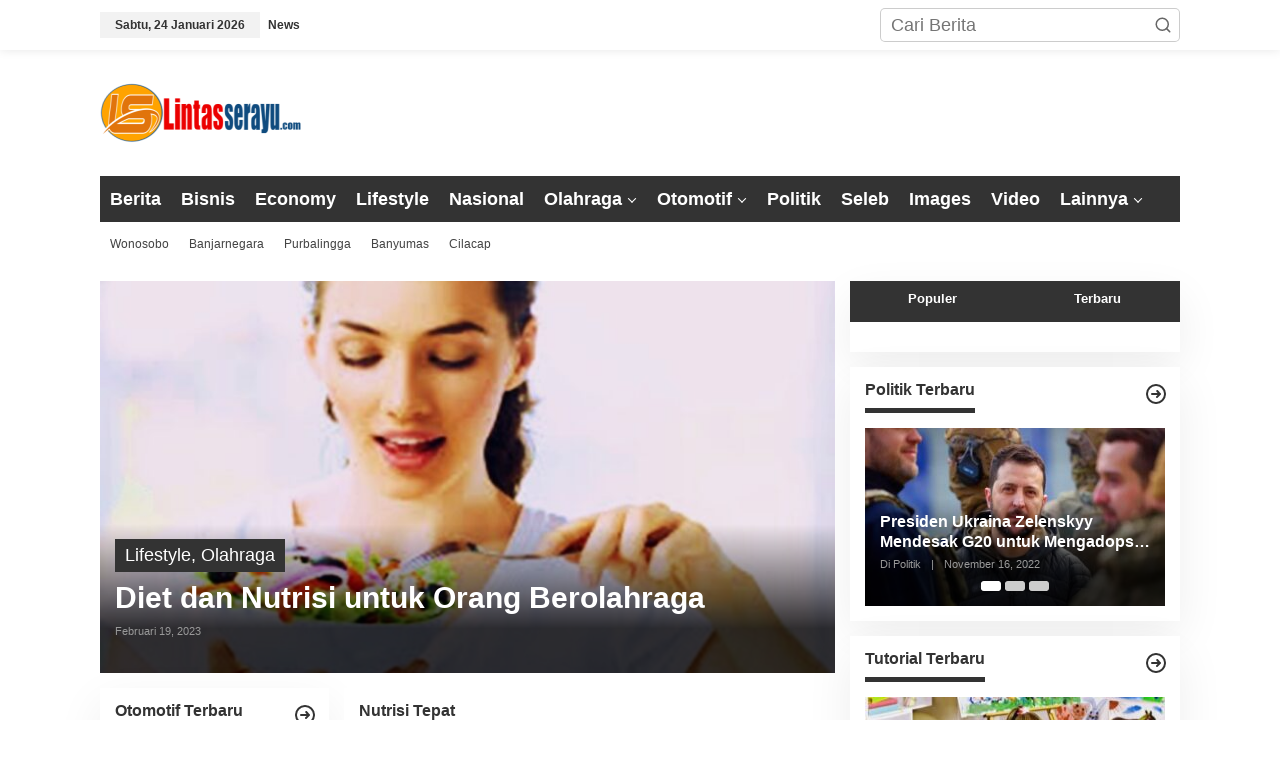

--- FILE ---
content_type: text/html; charset=UTF-8
request_url: https://www.lintasserayu.com/tag/nutrisi-tepat/
body_size: 19749
content:
<!DOCTYPE html>
<html lang="id">
<head itemscope="itemscope" itemtype="https://schema.org/WebSite">
<meta charset="UTF-8">
<meta name="viewport" content="width=device-width, initial-scale=1">
<meta name="theme-color" content="#ffffff" />
	<link rel="profile" href="http://gmpg.org/xfn/11">

<meta name='robots' content='index, follow, max-image-preview:large, max-snippet:-1, max-video-preview:-1' />
	<style>img:is([sizes="auto" i], [sizes^="auto," i]) { contain-intrinsic-size: 3000px 1500px }</style>
	
	<!-- This site is optimized with the Yoast SEO plugin v25.9 - https://yoast.com/wordpress/plugins/seo/ -->
	<title>Nutrisi Tepat - Lintas Serayu</title>
	<link rel="canonical" href="https://www.lintasserayu.com/tag/nutrisi-tepat/" />
	<meta property="og:locale" content="id_ID" />
	<meta property="og:type" content="article" />
	<meta property="og:title" content="Nutrisi Tepat - Lintas Serayu" />
	<meta property="og:url" content="https://www.lintasserayu.com/tag/nutrisi-tepat/" />
	<meta property="og:site_name" content="Lintas Serayu" />
	<meta property="og:image" content="https://www.lintasserayu.com/wp-content/uploads/2025/09/lintasserayu.png" />
	<meta property="og:image:width" content="820" />
	<meta property="og:image:height" content="360" />
	<meta property="og:image:type" content="image/png" />
	<meta name="twitter:card" content="summary_large_image" />
	<script type="application/ld+json" class="yoast-schema-graph">{"@context":"https://schema.org","@graph":[{"@type":"CollectionPage","@id":"https://www.lintasserayu.com/tag/nutrisi-tepat/","url":"https://www.lintasserayu.com/tag/nutrisi-tepat/","name":"Nutrisi Tepat - Lintas Serayu","isPartOf":{"@id":"https://www.lintasserayu.com/#website"},"primaryImageOfPage":{"@id":"https://www.lintasserayu.com/tag/nutrisi-tepat/#primaryimage"},"image":{"@id":"https://www.lintasserayu.com/tag/nutrisi-tepat/#primaryimage"},"thumbnailUrl":"https://www.lintasserayu.com/wp-content/uploads/2023/02/Diet-dan-Nutrisi.jpeg","breadcrumb":{"@id":"https://www.lintasserayu.com/tag/nutrisi-tepat/#breadcrumb"},"inLanguage":"id"},{"@type":"ImageObject","inLanguage":"id","@id":"https://www.lintasserayu.com/tag/nutrisi-tepat/#primaryimage","url":"https://www.lintasserayu.com/wp-content/uploads/2023/02/Diet-dan-Nutrisi.jpeg","contentUrl":"https://www.lintasserayu.com/wp-content/uploads/2023/02/Diet-dan-Nutrisi.jpeg","width":663,"height":382,"caption":"Diet dan nutrisi tepat"},{"@type":"BreadcrumbList","@id":"https://www.lintasserayu.com/tag/nutrisi-tepat/#breadcrumb","itemListElement":[{"@type":"ListItem","position":1,"name":"Beranda","item":"https://www.lintasserayu.com/"},{"@type":"ListItem","position":2,"name":"Nutrisi Tepat"}]},{"@type":"WebSite","@id":"https://www.lintasserayu.com/#website","url":"https://www.lintasserayu.com/","name":"Lintas Serayu","description":"Kabar Terkini dari Hulu ke Hilir","publisher":{"@id":"https://www.lintasserayu.com/#organization"},"alternateName":"Lintasserayu","potentialAction":[{"@type":"SearchAction","target":{"@type":"EntryPoint","urlTemplate":"https://www.lintasserayu.com/?s={search_term_string}"},"query-input":{"@type":"PropertyValueSpecification","valueRequired":true,"valueName":"search_term_string"}}],"inLanguage":"id"},{"@type":"Organization","@id":"https://www.lintasserayu.com/#organization","name":"Lintas Serayu","alternateName":"Lintasserayu","url":"https://www.lintasserayu.com/","logo":{"@type":"ImageObject","inLanguage":"id","@id":"https://www.lintasserayu.com/#/schema/logo/image/","url":"https://www.lintasserayu.com/wp-content/uploads/2022/08/logo-ls.png","contentUrl":"https://www.lintasserayu.com/wp-content/uploads/2022/08/logo-ls.png","width":202,"height":60,"caption":"Lintas Serayu"},"image":{"@id":"https://www.lintasserayu.com/#/schema/logo/image/"},"sameAs":["https://facebook.com/lintasserayunews","https://instagram.com/lintasserayunews"]}]}</script>
	<!-- / Yoast SEO plugin. -->


<link rel="alternate" type="application/rss+xml" title="Lintas Serayu &raquo; Nutrisi Tepat Umpan Tag" href="https://www.lintasserayu.com/tag/nutrisi-tepat/feed/" />
		<!-- This site uses the Google Analytics by MonsterInsights plugin v9.8.0 - Using Analytics tracking - https://www.monsterinsights.com/ -->
		<!-- Note: MonsterInsights is not currently configured on this site. The site owner needs to authenticate with Google Analytics in the MonsterInsights settings panel. -->
					<!-- No tracking code set -->
				<!-- / Google Analytics by MonsterInsights -->
		<script type="text/javascript">
/* <![CDATA[ */
window._wpemojiSettings = {"baseUrl":"https:\/\/s.w.org\/images\/core\/emoji\/16.0.1\/72x72\/","ext":".png","svgUrl":"https:\/\/s.w.org\/images\/core\/emoji\/16.0.1\/svg\/","svgExt":".svg","source":{"concatemoji":"https:\/\/www.lintasserayu.com\/wp-includes\/js\/wp-emoji-release.min.js?ver=6.8.3"}};
/*! This file is auto-generated */
!function(s,n){var o,i,e;function c(e){try{var t={supportTests:e,timestamp:(new Date).valueOf()};sessionStorage.setItem(o,JSON.stringify(t))}catch(e){}}function p(e,t,n){e.clearRect(0,0,e.canvas.width,e.canvas.height),e.fillText(t,0,0);var t=new Uint32Array(e.getImageData(0,0,e.canvas.width,e.canvas.height).data),a=(e.clearRect(0,0,e.canvas.width,e.canvas.height),e.fillText(n,0,0),new Uint32Array(e.getImageData(0,0,e.canvas.width,e.canvas.height).data));return t.every(function(e,t){return e===a[t]})}function u(e,t){e.clearRect(0,0,e.canvas.width,e.canvas.height),e.fillText(t,0,0);for(var n=e.getImageData(16,16,1,1),a=0;a<n.data.length;a++)if(0!==n.data[a])return!1;return!0}function f(e,t,n,a){switch(t){case"flag":return n(e,"\ud83c\udff3\ufe0f\u200d\u26a7\ufe0f","\ud83c\udff3\ufe0f\u200b\u26a7\ufe0f")?!1:!n(e,"\ud83c\udde8\ud83c\uddf6","\ud83c\udde8\u200b\ud83c\uddf6")&&!n(e,"\ud83c\udff4\udb40\udc67\udb40\udc62\udb40\udc65\udb40\udc6e\udb40\udc67\udb40\udc7f","\ud83c\udff4\u200b\udb40\udc67\u200b\udb40\udc62\u200b\udb40\udc65\u200b\udb40\udc6e\u200b\udb40\udc67\u200b\udb40\udc7f");case"emoji":return!a(e,"\ud83e\udedf")}return!1}function g(e,t,n,a){var r="undefined"!=typeof WorkerGlobalScope&&self instanceof WorkerGlobalScope?new OffscreenCanvas(300,150):s.createElement("canvas"),o=r.getContext("2d",{willReadFrequently:!0}),i=(o.textBaseline="top",o.font="600 32px Arial",{});return e.forEach(function(e){i[e]=t(o,e,n,a)}),i}function t(e){var t=s.createElement("script");t.src=e,t.defer=!0,s.head.appendChild(t)}"undefined"!=typeof Promise&&(o="wpEmojiSettingsSupports",i=["flag","emoji"],n.supports={everything:!0,everythingExceptFlag:!0},e=new Promise(function(e){s.addEventListener("DOMContentLoaded",e,{once:!0})}),new Promise(function(t){var n=function(){try{var e=JSON.parse(sessionStorage.getItem(o));if("object"==typeof e&&"number"==typeof e.timestamp&&(new Date).valueOf()<e.timestamp+604800&&"object"==typeof e.supportTests)return e.supportTests}catch(e){}return null}();if(!n){if("undefined"!=typeof Worker&&"undefined"!=typeof OffscreenCanvas&&"undefined"!=typeof URL&&URL.createObjectURL&&"undefined"!=typeof Blob)try{var e="postMessage("+g.toString()+"("+[JSON.stringify(i),f.toString(),p.toString(),u.toString()].join(",")+"));",a=new Blob([e],{type:"text/javascript"}),r=new Worker(URL.createObjectURL(a),{name:"wpTestEmojiSupports"});return void(r.onmessage=function(e){c(n=e.data),r.terminate(),t(n)})}catch(e){}c(n=g(i,f,p,u))}t(n)}).then(function(e){for(var t in e)n.supports[t]=e[t],n.supports.everything=n.supports.everything&&n.supports[t],"flag"!==t&&(n.supports.everythingExceptFlag=n.supports.everythingExceptFlag&&n.supports[t]);n.supports.everythingExceptFlag=n.supports.everythingExceptFlag&&!n.supports.flag,n.DOMReady=!1,n.readyCallback=function(){n.DOMReady=!0}}).then(function(){return e}).then(function(){var e;n.supports.everything||(n.readyCallback(),(e=n.source||{}).concatemoji?t(e.concatemoji):e.wpemoji&&e.twemoji&&(t(e.twemoji),t(e.wpemoji)))}))}((window,document),window._wpemojiSettings);
/* ]]> */
</script>
<style id='wp-emoji-styles-inline-css' type='text/css'>

	img.wp-smiley, img.emoji {
		display: inline !important;
		border: none !important;
		box-shadow: none !important;
		height: 1em !important;
		width: 1em !important;
		margin: 0 0.07em !important;
		vertical-align: -0.1em !important;
		background: none !important;
		padding: 0 !important;
	}
</style>
<style id='kia-post-subtitle-style-inline-css' type='text/css'>
.wp-block-kia-post-subtitle{box-sizing:border-box;word-break:break-word}.wp-block-kia-post-subtitle a{display:inline-block}.wp-block-kia-post-subtitle.no-subtitle{opacity:.333}

</style>
<link rel='stylesheet' id='newkarma-core-css' href='https://www.lintasserayu.com/wp-content/plugins/newkarma-core/css/newkarma-core.css?ver=2.0.5' type='text/css' media='all' />
<link rel='stylesheet' id='dashicons-css' href='https://www.lintasserayu.com/wp-includes/css/dashicons.min.css?ver=6.8.3' type='text/css' media='all' />
<link rel='stylesheet' id='post-views-counter-frontend-css' href='https://www.lintasserayu.com/wp-content/plugins/post-views-counter/css/frontend.min.css?ver=1.3.13' type='text/css' media='all' />
<link rel='stylesheet' id='newkarma-style-css' href='https://www.lintasserayu.com/wp-content/themes/newkarma/style.css?ver=2.1.0' type='text/css' media='all' />
<style id='newkarma-style-inline-css' type='text/css'>
body{color:#333333;font-family:"1","Helvetica", Arial;font-weight:300;font-size:18px;}h1.entry-title{color:#333333;}kbd,a.button,button,.button,button.button,input[type="button"],input[type="reset"],input[type="submit"],.tagcloud a,.tagcloud ul,.prevnextpost-links a .prevnextpost,.page-links .page-link-number,ul.page-numbers li span.page-numbers,.sidr,#navigationamp,.gmr_widget_content ul.gmr-tabs,.index-page-numbers,.cat-links-bg{background-color:#333333;}blockquote,a.button,button,.button,button.button,input[type="button"],input[type="reset"],input[type="submit"],.gmr-theme div.sharedaddy h3.sd-title:before,.gmr_widget_content ul.gmr-tabs li a,.bypostauthor > .comment-body{border-color:#333333;}.gmr-meta-topic a,.newkarma-rp-widget .rp-number,.gmr-owl-carousel .gmr-slide-topic a,.tab-comment-number{color:#333333;}.page-title span,h3.comment-reply-title,.widget-title span,.gmr_widget_content ul.gmr-tabs li a.js-tabs__title-active{border-color:#333333;}.gmr-menuwrap #primary-menu > li > a:hover,.gmr-menuwrap #primary-menu > li.page_item_has_children:hover > a,.gmr-menuwrap #primary-menu > li.menu-item-has-children:hover > a,.gmr-mainmenu #primary-menu > li:hover > a,.gmr-mainmenu #primary-menu > .current-menu-item > a,.gmr-mainmenu #primary-menu > .current-menu-ancestor > a,.gmr-mainmenu #primary-menu > .current_page_item > a,.gmr-mainmenu #primary-menu > .current_page_ancestor > a{box-shadow:inset 0px -5px 0px 0px#333333;}.tab-content .newkarma-rp-widget .rp-number,.owl-theme .owl-controls .owl-page.active span{background-color:#333333;}a{color:#333333;}a:hover,a:focus,a:active{color:#1e73be;}.site-title a{color:#333333;}.site-description{color:#999999;}.gmr-menuwrap,.gmr-sticky .top-header.sticky-menu,.gmr-mainmenu #primary-menu .sub-menu,.gmr-mainmenu #primary-menu .children{background-color:#333333;}#gmr-responsive-menu,.gmr-mainmenu #primary-menu > li > a,.gmr-mainmenu #primary-menu .sub-menu a,.gmr-mainmenu #primary-menu .children a,.sidr ul li ul li a,.sidr ul li a,#navigationamp ul li ul li a,#navigationamp ul li a{color:#ffffff;}.gmr-mainmenu #primary-menu > li.menu-border > a span,.gmr-mainmenu #primary-menu > li.page_item_has_children > a:after,.gmr-mainmenu #primary-menu > li.menu-item-has-children > a:after,.gmr-mainmenu #primary-menu .sub-menu > li.page_item_has_children > a:after,.gmr-mainmenu #primary-menu .sub-menu > li.menu-item-has-children > a:after,.gmr-mainmenu #primary-menu .children > li.page_item_has_children > a:after,.gmr-mainmenu #primary-menu .children > li.menu-item-has-children > a:after{border-color:#ffffff;}#gmr-responsive-menu:hover,.gmr-mainmenu #primary-menu > li:hover > a,.gmr-mainmenu #primary-menu .current-menu-item > a,.gmr-mainmenu #primary-menu .current-menu-ancestor > a,.gmr-mainmenu #primary-menu .current_page_item > a,.gmr-mainmenu #primary-menu .current_page_ancestor > a,.sidr ul li ul li a:hover,.sidr ul li a:hover{color:#1e73be;}.gmr-mainmenu #primary-menu > li.menu-border:hover > a span,.gmr-mainmenu #primary-menu > li.menu-border.current-menu-item > a span,.gmr-mainmenu #primary-menu > li.menu-border.current-menu-ancestor > a span,.gmr-mainmenu #primary-menu > li.menu-border.current_page_item > a span,.gmr-mainmenu #primary-menu > li.menu-border.current_page_ancestor > a span,.gmr-mainmenu #primary-menu > li.page_item_has_children:hover > a:after,.gmr-mainmenu #primary-menu > li.menu-item-has-children:hover > a:after{border-color:#1e73be;}.gmr-mainmenu #primary-menu > li:hover > a,.gmr-mainmenu #primary-menu .current-menu-item > a,.gmr-mainmenu #primary-menu .current-menu-ancestor > a,.gmr-mainmenu #primary-menu .current_page_item > a,.gmr-mainmenu #primary-menu .current_page_ancestor > a{background-color:#5e5e5e;}.gmr-secondmenuwrap,.gmr-secondmenu #primary-menu .sub-menu,.gmr-secondmenu #primary-menu .children{background-color:#ffffff;}.gmr-secondmenu #primary-menu > li > a,.gmr-secondmenu #primary-menu .sub-menu a,.gmr-secondmenu #primary-menu .children a{color:#444444;}.gmr-secondmenu #primary-menu > li.page_item_has_children > a:after,.gmr-secondmenu #primary-menu > li.menu-item-has-children > a:after,.gmr-secondmenu #primary-menu .sub-menu > li.page_item_has_children > a:after,.gmr-secondmenu #primary-menu .sub-menu > li.menu-item-has-children > a:after,.gmr-secondmenu #primary-menu .children > li.page_item_has_children > a:after,.gmr-secondmenu #primary-menu .children > li.menu-item-has-children > a:after{border-color:#444444;}.gmr-topnavwrap{background-color:#ffffff;}#gmr-topnavresponsive-menu svg,.gmr-topnavmenu #primary-menu > li > a,.gmr-top-date,.search-trigger .gmr-icon{color:#333333;}.gmr-topnavmenu #primary-menu > li.menu-border > a span,.gmr-topnavmenu #primary-menu > li.page_item_has_children > a:after,.gmr-topnavmenu #primary-menu > li.menu-item-has-children > a:after,.gmr-topnavmenu #primary-menu .sub-menu > li.page_item_has_children > a:after,.gmr-topnavmenu #primary-menu .sub-menu > li.menu-item-has-children > a:after,.gmr-topnavmenu #primary-menu .children > li.page_item_has_children > a:after,.gmr-topnavmenu #primary-menu .children > li.menu-item-has-children > a:after{border-color:#333333;}#gmr-topnavresponsive-menu:hover,.gmr-topnavmenu #primary-menu > li:hover > a,.gmr-topnavmenu #primary-menu .current-menu-item > a,.gmr-topnavmenu #primary-menu .current-menu-ancestor > a,.gmr-topnavmenu #primary-menu .current_page_item > a,.gmr-topnavmenu #primary-menu .current_page_ancestor > a,.gmr-social-icon ul > li > a:hover{color:#1e73be;}.gmr-topnavmenu #primary-menu > li.menu-border:hover > a span,.gmr-topnavmenu #primary-menu > li.menu-border.current-menu-item > a span,.gmr-topnavmenu #primary-menu > li.menu-border.current-menu-ancestor > a span,.gmr-topnavmenu #primary-menu > li.menu-border.current_page_item > a span,.gmr-topnavmenu #primary-menu > li.menu-border.current_page_ancestor > a span,.gmr-topnavmenu #primary-menu > li.page_item_has_children:hover > a:after,.gmr-topnavmenu #primary-menu > li.menu-item-has-children:hover > a:after{border-color:#1e73be;}.gmr-owl-carousel .gmr-slide-title a{color:#ffffff;}.gmr-owl-carousel .item:hover .gmr-slide-title a{color:#cccccc;}.site-main-single{background-color:#ffffff;}.gmr-related-infinite .view-more-button:hover{color:#ffffff;}.site-main-archive{background-color:#ffffff;}ul.page-numbers li span.page-numbers{color:#ffffff;}.site-main-archive,a.read-more{color:#323233;}.site-main-archive h2.entry-title a,.site-main-archive .gmr-ajax-text{color:#333333;}.site-main-archive .gmr-archive:hover h2.entry-title a{color:#1e73be;}.gmr-focus-news.gmr-focus-gallery h2.entry-title a,.item .gmr-slide-title a,.newkarma-rp-widget .gmr-rp-bigthumbnail .gmr-rp-bigthumb-content .title-bigthumb{color:#ffffff;}.gmr-focus-news.gmr-focus-gallery:hover h2.entry-title a,.item:hover .gmr-slide-title a,.newkarma-rp-widget .gmr-rp-bigthumbnail:hover .gmr-rp-bigthumb-content .title-bigthumb{color:#1e73be;}h1,h2,h3,h4,h5,h6,.heading-font,.menu,.rp-title,.rsswidget,.gmr-metacontent,.gmr-metacontent-single,.gmr-ajax-text,.view-more-button,ul.single-social-icon li.social-text,.page-links,.gmr-top-date,ul.page-numbers li{font-family:"1","Helvetica", Arial;}.entry-content-single{font-size:16px;}h1{font-size:26px;}h2{font-size:24px;}h3{font-size:22px;}h4{font-size:18px;}h5{font-size:16px;}h6{font-size:14px;}.site-footer{background-color:#333333;color:#ffffff;}ul.footer-social-icon li a{color:#ffffff;}ul.footer-social-icon li a,.footer-content{border-color:#ffffff;}ul.footer-social-icon li a:hover{color:#999;border-color:#999;}.site-footer a{color:#d7d7d7;}.site-footer a:hover{color:#999;}
</style>
<style type="text/css" id="custom-background-css">
body.custom-background { background-color: #ffffff; }
</style>
	<link rel="amphtml" href="https://www.lintasserayu.com/tag/nutrisi-tepat/amp/"><link rel="icon" href="https://www.lintasserayu.com/wp-content/uploads/2022/08/cropped-icon-90x90.png" sizes="32x32" />
<link rel="icon" href="https://www.lintasserayu.com/wp-content/uploads/2022/08/cropped-icon.png" sizes="192x192" />
<link rel="apple-touch-icon" href="https://www.lintasserayu.com/wp-content/uploads/2022/08/cropped-icon.png" />
<meta name="msapplication-TileImage" content="https://www.lintasserayu.com/wp-content/uploads/2022/08/cropped-icon.png" />
		<style type="text/css" id="wp-custom-css">
			.gmr-list-related ul li a, .gmr-gallery-related ul li a {
    font-weight: 700;
    font-size: 15px;
}
.entry-footer span.tags-links a {
    font-size: 15px;
}
.nav-previous {
    font-size: 15px;
}
.nav-next {
    font-size: 15px;
}
.gmr-box-content .entry-content-archive p {
    font-size: 15px;
}		</style>
		</head>

<body class="archive tag tag-nutrisi-tepat tag-162 custom-background wp-theme-newkarma gmr-theme gmr-sticky hfeed" itemscope="itemscope" itemtype="https://schema.org/WebPage">

<a class="skip-link screen-reader-text" href="#main">Lewati ke konten</a>


<div class="gmr-topnavwrap clearfix">
	<div class="container-topnav">
		<div class="list-flex">
								<div class="row-flex gmr-table-date">
						<span class="gmr-top-date" data-lang="id"></span>
					</div>
					
			<div class="row-flex gmr-table-menu">
								<a id="gmr-topnavresponsive-menu" href="#menus" title="Menus" rel="nofollow"><svg xmlns="http://www.w3.org/2000/svg" xmlns:xlink="http://www.w3.org/1999/xlink" aria-hidden="true" role="img" width="1em" height="1em" preserveAspectRatio="xMidYMid meet" viewBox="0 0 24 24"><path d="M4 6h16v2H4zm0 5h16v2H4zm0 5h16v2H4z" fill="currentColor"/></svg></a>
				<div class="close-topnavmenu-wrap"><a id="close-topnavmenu-button" rel="nofollow" href="#"><svg xmlns="http://www.w3.org/2000/svg" xmlns:xlink="http://www.w3.org/1999/xlink" aria-hidden="true" role="img" width="1em" height="1em" preserveAspectRatio="xMidYMid meet" viewBox="0 0 1024 1024"><path d="M685.4 354.8c0-4.4-3.6-8-8-8l-66 .3L512 465.6l-99.3-118.4l-66.1-.3c-4.4 0-8 3.5-8 8c0 1.9.7 3.7 1.9 5.2l130.1 155L340.5 670a8.32 8.32 0 0 0-1.9 5.2c0 4.4 3.6 8 8 8l66.1-.3L512 564.4l99.3 118.4l66 .3c4.4 0 8-3.5 8-8c0-1.9-.7-3.7-1.9-5.2L553.5 515l130.1-155c1.2-1.4 1.8-3.3 1.8-5.2z" fill="currentColor"/><path d="M512 65C264.6 65 64 265.6 64 513s200.6 448 448 448s448-200.6 448-448S759.4 65 512 65zm0 820c-205.4 0-372-166.6-372-372s166.6-372 372-372s372 166.6 372 372s-166.6 372-372 372z" fill="currentColor"/></svg></a></div>
				<nav id="site-navigation" class="gmr-topnavmenu pull-right" role="navigation" itemscope="itemscope" itemtype="https://schema.org/SiteNavigationElement">
					<ul id="primary-menu" class="menu"><li id="menu-item-1214" class="menu-item menu-item-type-post_type menu-item-object-page menu-item-1214"><a href="https://www.lintasserayu.com/news/" itemprop="url"><span itemprop="name">News</span></a></li>
</ul>				</nav><!-- #site-navigation -->
							</div>
			<div class="row-flex gmr-menu-mobile-wrap text-center">
				<div class="only-mobile gmr-mobilelogo"><div class="gmr-logo"><a href="https://www.lintasserayu.com/" class="custom-logo-link" itemprop="url" title="Lintas Serayu"><img src="http://lintasserayu.com/wp-content/uploads/2022/08/logo-ls.png" alt="Lintas Serayu" title="Lintas Serayu" /></a></div></div>			</div>
			<div class="row-flex gmr-table-search last-row">
									<div class="gmr-search-btn">
								<a id="search-menu-button" class="topnav-button gmr-search-icon" href="#" rel="nofollow"><svg xmlns="http://www.w3.org/2000/svg" aria-hidden="true" role="img" width="1em" height="1em" preserveAspectRatio="xMidYMid meet" viewBox="0 0 24 24"><path fill="none" stroke="currentColor" stroke-linecap="round" stroke-width="2" d="m21 21l-4.486-4.494M19 10.5a8.5 8.5 0 1 1-17 0a8.5 8.5 0 0 1 17 0Z"/></svg></a>
								<div id="search-dropdown-container" class="search-dropdown search">
								<form method="get" class="gmr-searchform searchform" action="https://www.lintasserayu.com/">
									<input type="text" name="s" id="s" placeholder="Cari Berita" />
								</form>
								</div>
							</div><div class="gmr-search">
							<form method="get" class="gmr-searchform searchform" action="https://www.lintasserayu.com/">
								<input type="text" name="s" id="s" placeholder="Cari Berita" />
								<button type="submit" role="button" aria-label="Submit" class="gmr-search-submit"><svg xmlns="http://www.w3.org/2000/svg" xmlns:xlink="http://www.w3.org/1999/xlink" aria-hidden="true" role="img" width="1em" height="1em" preserveAspectRatio="xMidYMid meet" viewBox="0 0 24 24"><g fill="none" stroke="currentColor" stroke-width="2" stroke-linecap="round" stroke-linejoin="round"><circle cx="11" cy="11" r="8"/><path d="M21 21l-4.35-4.35"/></g></svg></button>
							</form>
						</div>			</div>
		</div>

			</div>
</div>

	<div class="container">
		<div class="clearfix gmr-headwrapper">
			<div class="gmr-logo"><a href="https://www.lintasserayu.com/" class="custom-logo-link" itemprop="url" title="Lintas Serayu"><img src="http://lintasserayu.com/wp-content/uploads/2022/08/logo-ls.png" alt="Lintas Serayu" title="Lintas Serayu" /></a></div>			<div class="newkarma-core-topbanner"><script async src="https://pagead2.googlesyndication.com/pagead/js/adsbygoogle.js?client=ca-pub-4734245618408783"
     crossorigin="anonymous"></script>
<!-- Header -->
<ins class="adsbygoogle"
     style="display:inline-block;width:728px;height:90px"
     data-ad-client="ca-pub-4734245618408783"
     data-ad-slot="9471838012"></ins>
<script>
     (adsbygoogle = window.adsbygoogle || []).push({});
</script></div>		</div>
	</div>

	<header id="masthead" class="site-header" role="banner" itemscope="itemscope" itemtype="https://schema.org/WPHeader">
		<div class="top-header">
			<div class="container">
				<div class="gmr-menuwrap clearfix">
					<nav id="site-navigation" class="gmr-mainmenu" role="navigation" itemscope="itemscope" itemtype="https://schema.org/SiteNavigationElement">
						<ul id="primary-menu" class="menu"><li id="menu-item-322" class="menu-item menu-item-type-taxonomy menu-item-object-category menu-item-322"><a href="https://www.lintasserayu.com/category/berita/" itemprop="url"><span itemprop="name">Berita</span></a></li>
<li id="menu-item-323" class="menu-item menu-item-type-taxonomy menu-item-object-category menu-item-323"><a href="https://www.lintasserayu.com/category/bisnis/" itemprop="url"><span itemprop="name">Bisnis</span></a></li>
<li id="menu-item-324" class="menu-item menu-item-type-taxonomy menu-item-object-category menu-item-324"><a href="https://www.lintasserayu.com/category/economy/" itemprop="url"><span itemprop="name">Economy</span></a></li>
<li id="menu-item-325" class="menu-item menu-item-type-taxonomy menu-item-object-category menu-item-325"><a href="https://www.lintasserayu.com/category/lifestyle/" itemprop="url"><span itemprop="name">Lifestyle</span></a></li>
<li id="menu-item-326" class="menu-item menu-item-type-taxonomy menu-item-object-category menu-item-326"><a href="https://www.lintasserayu.com/category/nasional/" itemprop="url"><span itemprop="name">Nasional</span></a></li>
<li id="menu-item-327" class="menu-item menu-item-type-taxonomy menu-item-object-category menu-item-has-children menu-item-327"><a href="https://www.lintasserayu.com/category/olahraga/" itemprop="url"><span itemprop="name">Olahraga</span></a>
<ul class="sub-menu">
	<li id="menu-item-532" class="menu-item menu-item-type-taxonomy menu-item-object-category menu-item-532"><a href="https://www.lintasserayu.com/category/olahraga/sepakbola/" itemprop="url"><span itemprop="name">Sepakbola</span></a></li>
</ul>
</li>
<li id="menu-item-328" class="menu-item menu-item-type-taxonomy menu-item-object-category menu-item-has-children menu-item-328"><a href="https://www.lintasserayu.com/category/otomotif/" itemprop="url"><span itemprop="name">Otomotif</span></a>
<ul class="sub-menu">
	<li id="menu-item-451" class="menu-item menu-item-type-taxonomy menu-item-object-category menu-item-451"><a href="https://www.lintasserayu.com/category/otomotif/mobil/" itemprop="url"><span itemprop="name">Mobil</span></a></li>
</ul>
</li>
<li id="menu-item-329" class="menu-item menu-item-type-taxonomy menu-item-object-category menu-item-329"><a href="https://www.lintasserayu.com/category/politik/" itemprop="url"><span itemprop="name">Politik</span></a></li>
<li id="menu-item-330" class="menu-item menu-item-type-taxonomy menu-item-object-category menu-item-330"><a href="https://www.lintasserayu.com/category/seleb/" itemprop="url"><span itemprop="name">Seleb</span></a></li>
<li id="menu-item-333" class="menu-item menu-item-type-taxonomy menu-item-object-category menu-item-333"><a href="https://www.lintasserayu.com/category/images/" itemprop="url"><span itemprop="name">Images</span></a></li>
<li id="menu-item-334" class="menu-item menu-item-type-taxonomy menu-item-object-category menu-item-334"><a href="https://www.lintasserayu.com/category/video/" itemprop="url"><span itemprop="name">Video</span></a></li>
<li id="menu-item-335" class="menu-item menu-item-type-custom menu-item-object-custom menu-item-has-children menu-item-335"><a href="#" itemprop="url"><span itemprop="name">Lainnya</span></a>
<ul class="sub-menu">
	<li id="menu-item-456" class="menu-item menu-item-type-taxonomy menu-item-object-category menu-item-456"><a href="https://www.lintasserayu.com/category/trending/" itemprop="url"><span itemprop="name">Trending</span></a></li>
</ul>
</li>
</ul>					</nav><!-- #site-navigation -->
				</div>
											<div class="gmr-secondmenuwrap clearfix">
								<nav id="site-navigation" class="gmr-secondmenu" role="navigation" itemscope="itemscope" itemtype="https://schema.org/SiteNavigationElement">
									<ul id="primary-menu" class="menu"><li id="menu-item-461" class="menu-item menu-item-type-custom menu-item-object-custom menu-item-461"><a href="https://www.lintasserayu.com/topic/wonosobo/" itemprop="url"><span itemprop="name">Wonosobo</span></a></li>
<li id="menu-item-462" class="menu-item menu-item-type-custom menu-item-object-custom menu-item-462"><a href="https://www.lintasserayu.com/topic/banjarnegara/" itemprop="url"><span itemprop="name">Banjarnegara</span></a></li>
<li id="menu-item-463" class="menu-item menu-item-type-custom menu-item-object-custom menu-item-463"><a href="https://www.lintasserayu.com/topic/purbalingga/" itemprop="url"><span itemprop="name">Purbalingga</span></a></li>
<li id="menu-item-464" class="menu-item menu-item-type-custom menu-item-object-custom menu-item-464"><a href="https://www.lintasserayu.com/topic/banyumas/" itemprop="url"><span itemprop="name">Banyumas</span></a></li>
<li id="menu-item-465" class="menu-item menu-item-type-custom menu-item-object-custom menu-item-465"><a href="https://www.lintasserayu.com/topic/cilacap/" itemprop="url"><span itemprop="name">Cilacap</span></a></li>
</ul>								</nav><!-- #site-navigation -->
							</div>
								</div>
		</div><!-- .top-header -->
	</header><!-- #masthead -->


<div class="site inner-wrap" id="site-container">
		<div id="content" class="gmr-content">
				<div class="container">
			<div class="row">

<div id="primary" class="content-area col-md-content">

			<div class="clearfix gmr-modulehome"><div id="bigmoduleslide" class="gmr-widget-carousel gmr-big-carousel owl-carousel owl-theme"><div class="item gmr-slider-content"><div class="other-content-thumbnail"><a href="https://www.lintasserayu.com/diet-dan-nutrisi-untuk-orang-berolahraga/" itemprop="url" title="Tautan ke: Diet dan Nutrisi untuk Orang Berolahraga" rel="bookmark"><img width="750" height="400" src="https://www.lintasserayu.com/wp-content/uploads/2023/02/Diet-dan-Nutrisi-750x400.jpeg" class="attachment-idt-bigger-thumb size-idt-bigger-thumb wp-post-image" alt="Diet dan nutrisi tepat" decoding="async" fetchpriority="high" title="Diet dan Nutrisi" /></a></div><div class="gmr-slide-title"><div class="cat-links-bg"><a href="https://www.lintasserayu.com/category/lifestyle/" rel="category tag">Lifestyle</a>, <a href="https://www.lintasserayu.com/category/olahraga/" rel="category tag">Olahraga</a></div>							<a href="https://www.lintasserayu.com/diet-dan-nutrisi-untuk-orang-berolahraga/" class="rp-title" itemprop="url" title="Tautan ke: Diet dan Nutrisi untuk Orang Berolahraga">Diet dan Nutrisi untuk Orang Berolahraga</a>							<div class="gmr-metacontent">
								<span class="posted-on">Februari 19, 2023</span>							</div>
						</div>
					</div>
					</div></div>
		<div class="row">
<aside id="secondary" class="widget-area col-md-sb-l pos-sticky" role="complementary" >
	<div id="newkarma-rp-1" class="widget newkarma-widget-post"><h3 class="widget-title"><span>Otomotif Terbaru<a href="https://lintasserayu.com/category/otomotif/" class="widget-url" title="Tautan ke: https://lintasserayu.com/category/otomotif/"><svg xmlns="http://www.w3.org/2000/svg" aria-hidden="true" role="img" width="1em" height="1em" preserveAspectRatio="xMidYMid meet" viewBox="0 0 24 24"><path fill="currentColor" d="M17 12v-.09a.88.88 0 0 0-.06-.28a.72.72 0 0 0-.11-.19a1 1 0 0 0-.09-.13l-2.86-3a1 1 0 0 0-1.45 1.38L13.66 11H8a1 1 0 0 0 0 2h5.59l-1.3 1.29a1 1 0 0 0 0 1.42a1 1 0 0 0 1.42 0l3-3a1 1 0 0 0 .21-.32A1 1 0 0 0 17 12Z"/><path fill="currentColor" d="M12 2a10 10 0 1 0 10 10A10 10 0 0 0 12 2Zm0 18a8 8 0 1 1 8-8a8 8 0 0 1-8 8Z"/></svg></a></span></h3>
			<div class="newkarma-rp-widget">
				<div class="newkarma-rp">
					<ul>
														<li class="has-post-thumbnail clearfix">
									<div class="content-big-thumbnail"><a href="https://www.lintasserayu.com/inovasi-dalam-transportasi-mobil-otonom/" itemprop="url" title="Tautan ke: Inovasi Dalam Transportasi: Mobil Otonom" rel="bookmark"><img width="300" height="178" src="https://www.lintasserayu.com/wp-content/uploads/2023/03/Mobil-Otonom-300x178.jpeg" class="attachment-large size-large wp-post-image" alt="Inovasi dalam transportasi" decoding="async" title="Mobil Otonom" /></a></div>								<div class="gmr-rp-big-content">
									<a href="https://www.lintasserayu.com/inovasi-dalam-transportasi-mobil-otonom/" class="rp-title" itemprop="url" title="Tautan ke: Inovasi Dalam Transportasi: Mobil Otonom">Inovasi Dalam Transportasi: Mobil Otonom</a>									<div class="gmr-metacontent">
																			</div>
								</div>
							</li>
																						<li class="has-post-thumbnail clearfix">
									<div class="content-thumbnail"><a href="https://www.lintasserayu.com/mitsubishi-pajero-sport-mobil-suv-tangguh/" itemprop="url" title="Tautan ke: Mitsubishi Pajero Sport Mobil SUV Tangguh" rel="bookmark"><img width="90" height="90" src="https://www.lintasserayu.com/wp-content/uploads/2023/02/Mitsubishi-Pajero-Sport-90x90.jpeg" class="attachment-thumbnail size-thumbnail wp-post-image" alt="Mobil Maskulin dan Elegan" decoding="async" srcset="https://www.lintasserayu.com/wp-content/uploads/2023/02/Mitsubishi-Pajero-Sport-90x90.jpeg 90w, https://www.lintasserayu.com/wp-content/uploads/2023/02/Mitsubishi-Pajero-Sport-150x150.jpeg 150w" sizes="(max-width: 90px) 100vw, 90px" title="Mitsubishi Pajero Sport" /></a></div>								<div class="gmr-rp-content">
									<a href="https://www.lintasserayu.com/mitsubishi-pajero-sport-mobil-suv-tangguh/" class="rp-title" itemprop="url" title="Tautan ke: Mitsubishi Pajero Sport Mobil SUV Tangguh">Mitsubishi Pajero Sport Mobil SUV Tangguh</a>									<div class="gmr-metacontent">
																			</div>
								</div>
							</li>
																						<li class="has-post-thumbnail clearfix">
									<div class="content-thumbnail"><a href="https://www.lintasserayu.com/honda-civic-hatchback-diklaim-jadi-favorit-para-wanita/" itemprop="url" title="Tautan ke: Honda Civic Hatchback Diklaim Jadi Favorit Para Wanita" rel="bookmark"><img width="90" height="90" src="https://www.lintasserayu.com/wp-content/uploads/2022/11/ciciv-hatchback-90x90.jpg" class="attachment-thumbnail size-thumbnail wp-post-image" alt="Mobil Idaman Wanita" decoding="async" srcset="https://www.lintasserayu.com/wp-content/uploads/2022/11/ciciv-hatchback-90x90.jpg 90w, https://www.lintasserayu.com/wp-content/uploads/2022/11/ciciv-hatchback-150x150.jpg 150w" sizes="(max-width: 90px) 100vw, 90px" title="Honda Civic Hatchback" /></a></div>								<div class="gmr-rp-content">
									<a href="https://www.lintasserayu.com/honda-civic-hatchback-diklaim-jadi-favorit-para-wanita/" class="rp-title" itemprop="url" title="Tautan ke: Honda Civic Hatchback Diklaim Jadi Favorit Para Wanita">Honda Civic Hatchback Diklaim Jadi Favorit Para Wanita</a>									<div class="gmr-metacontent">
																			</div>
								</div>
							</li>
																						<li class="has-post-thumbnail clearfix">
									<div class="content-thumbnail"><a href="https://www.lintasserayu.com/model-honda-accord-terbaru-siap-saingi-toyota-camry/" itemprop="url" title="Tautan ke: Model Honda Accord Terbaru Siap Saingi Toyota Camry" rel="bookmark"><img width="90" height="90" src="https://www.lintasserayu.com/wp-content/uploads/2022/11/honda-accord-90x90.jpg" class="attachment-thumbnail size-thumbnail wp-post-image" alt="Honda Accord 2023" decoding="async" srcset="https://www.lintasserayu.com/wp-content/uploads/2022/11/honda-accord-90x90.jpg 90w, https://www.lintasserayu.com/wp-content/uploads/2022/11/honda-accord-150x150.jpg 150w" sizes="(max-width: 90px) 100vw, 90px" title="Honda Accord Terbaru 2023 Akan Menyaingi Toyota Camry" /></a></div>								<div class="gmr-rp-content">
									<a href="https://www.lintasserayu.com/model-honda-accord-terbaru-siap-saingi-toyota-camry/" class="rp-title" itemprop="url" title="Tautan ke: Model Honda Accord Terbaru Siap Saingi Toyota Camry">Model Honda Accord Terbaru Siap Saingi Toyota Camry</a>									<div class="gmr-metacontent">
																			</div>
								</div>
							</li>
																						<li class="has-post-thumbnail clearfix">
									<div class="content-thumbnail"><a href="https://www.lintasserayu.com/mobil-listrik-toyota-bz4x-dibandrol-dengan-harga-rp119-miliar-ternyata-ini-alasannya/" itemprop="url" title="Tautan ke: Mobil Listrik Toyota bZ4X Dibandrol Dengan Harga Rp1,19 Miliar, Ternyata Ini Alasannya!" rel="bookmark"><img width="90" height="90" src="https://www.lintasserayu.com/wp-content/uploads/2022/11/toyota-bz4x-90x90.jpg" class="attachment-thumbnail size-thumbnail wp-post-image" alt="Toyota bZ4X" decoding="async" srcset="https://www.lintasserayu.com/wp-content/uploads/2022/11/toyota-bz4x-90x90.jpg 90w, https://www.lintasserayu.com/wp-content/uploads/2022/11/toyota-bz4x-150x150.jpg 150w" sizes="(max-width: 90px) 100vw, 90px" title="Alasan Mobil Listrik Toyota bZ4X Dibandrol Dengan Harga Rp1,19 Miliar" /></a></div>								<div class="gmr-rp-content">
									<a href="https://www.lintasserayu.com/mobil-listrik-toyota-bz4x-dibandrol-dengan-harga-rp119-miliar-ternyata-ini-alasannya/" class="rp-title" itemprop="url" title="Tautan ke: Mobil Listrik Toyota bZ4X Dibandrol Dengan Harga Rp1,19 Miliar, Ternyata Ini Alasannya!">Mobil Listrik Toyota bZ4X Dibandrol Dengan Harga Rp1,19 Miliar, Ternyata Ini Alasannya!</a>									<div class="gmr-metacontent">
																			</div>
								</div>
							</li>
																			</ul>
				</div>
			</div>
		</div><div id="newkarma-rp-3" class="widget newkarma-widget-post"><h3 class="widget-title"><span>Berita Terbaru<a href="https://lintasserayu.com/category/berita/" class="widget-url" title="Tautan ke: https://lintasserayu.com/category/berita/"><svg xmlns="http://www.w3.org/2000/svg" aria-hidden="true" role="img" width="1em" height="1em" preserveAspectRatio="xMidYMid meet" viewBox="0 0 24 24"><path fill="currentColor" d="M17 12v-.09a.88.88 0 0 0-.06-.28a.72.72 0 0 0-.11-.19a1 1 0 0 0-.09-.13l-2.86-3a1 1 0 0 0-1.45 1.38L13.66 11H8a1 1 0 0 0 0 2h5.59l-1.3 1.29a1 1 0 0 0 0 1.42a1 1 0 0 0 1.42 0l3-3a1 1 0 0 0 .21-.32A1 1 0 0 0 17 12Z"/><path fill="currentColor" d="M12 2a10 10 0 1 0 10 10A10 10 0 0 0 12 2Zm0 18a8 8 0 1 1 8-8a8 8 0 0 1-8 8Z"/></svg></a></span></h3>
			<div class="newkarma-rp-widget">
				<div class="newkarma-rp">
					<ul>
														<li class="has-post-thumbnail clearfix">
									<div class="content-big-thumbnail"><a href="https://www.lintasserayu.com/teror-misterius-ketukan-pintu-gegerkan-warga-kemranjen-pelaku-tak-terlacak/" itemprop="url" title="Tautan ke: Teror Misterius Ketukan Pintu Gegerkan Warga Kemranjen, Pelaku Tak Terlacak" rel="bookmark"><img width="300" height="178" src="https://www.lintasserayu.com/wp-content/uploads/2025/09/Teror-Ketukan-Pintu-Tengah-Malam-di-Kemranjen-Banyumas-300x178.jpg" class="attachment-large size-large wp-post-image" alt="Teror Ketukan Pintu Tengah Malam di Kemranjen Banyumas" decoding="async" title="Teror Ketukan Pintu Tengah Malam di Kemranjen Banyumas" /></a></div>								<div class="gmr-rp-big-content">
									<a href="https://www.lintasserayu.com/teror-misterius-ketukan-pintu-gegerkan-warga-kemranjen-pelaku-tak-terlacak/" class="rp-title" itemprop="url" title="Tautan ke: Teror Misterius Ketukan Pintu Gegerkan Warga Kemranjen, Pelaku Tak Terlacak">Teror Misterius Ketukan Pintu Gegerkan Warga Kemranjen, Pelaku Tak Terlacak</a>									<div class="gmr-metacontent">
																			</div>
								</div>
							</li>
																						<li class="has-post-thumbnail clearfix">
									<div class="content-thumbnail"><a href="https://www.lintasserayu.com/purbalingga-musnahkan-15-juta-rokok-ilegal-senilai-rp22-miliar-bukti-komitmen-perangi-bkc-tanpa-cukai/" itemprop="url" title="Tautan ke: Purbalingga Musnahkan 1,5 Juta Rokok Ilegal Senilai Rp2,2 Miliar, Bukti Komitmen Perangi BKC Tanpa Cukai" rel="bookmark"><img width="90" height="90" src="https://www.lintasserayu.com/wp-content/uploads/2025/09/Pemusnahan-Rokok-Ilegal-Purbalingga-90x90.jpg" class="attachment-thumbnail size-thumbnail wp-post-image" alt="Pemusnahan Rokok Ilegal Purbalingga" decoding="async" srcset="https://www.lintasserayu.com/wp-content/uploads/2025/09/Pemusnahan-Rokok-Ilegal-Purbalingga-90x90.jpg 90w, https://www.lintasserayu.com/wp-content/uploads/2025/09/Pemusnahan-Rokok-Ilegal-Purbalingga-150x150.jpg 150w" sizes="(max-width: 90px) 100vw, 90px" title="Pemusnahan Rokok Ilegal Purbalingga" /></a></div>								<div class="gmr-rp-content">
									<a href="https://www.lintasserayu.com/purbalingga-musnahkan-15-juta-rokok-ilegal-senilai-rp22-miliar-bukti-komitmen-perangi-bkc-tanpa-cukai/" class="rp-title" itemprop="url" title="Tautan ke: Purbalingga Musnahkan 1,5 Juta Rokok Ilegal Senilai Rp2,2 Miliar, Bukti Komitmen Perangi BKC Tanpa Cukai">Purbalingga Musnahkan 1,5 Juta Rokok Ilegal Senilai Rp2,2 Miliar, Bukti Komitmen Perangi BKC Tanpa Cukai</a>									<div class="gmr-metacontent">
																			</div>
								</div>
							</li>
																						<li class="has-post-thumbnail clearfix">
									<div class="content-thumbnail"><a href="https://www.lintasserayu.com/pelarian-pencuri-motor-di-banyumas-gagal-warga-tangkap-pelaku-kedua-di-sunyalangu/" itemprop="url" title="Tautan ke: Pelarian Pencuri Motor di Banyumas Gagal, Warga Tangkap Pelaku Kedua di Sunyalangu" rel="bookmark"><img width="90" height="90" src="https://www.lintasserayu.com/wp-content/uploads/2025/09/Kapolsek-Karanglewas-AKP-Heri-Sudaryanto-membawa-terduga-pelaku-curanmor-90x90.jpg" class="attachment-thumbnail size-thumbnail wp-post-image" alt="Kapolsek Karanglewas AKP Heri Sudaryanto membawa terduga pelaku curanmor" decoding="async" srcset="https://www.lintasserayu.com/wp-content/uploads/2025/09/Kapolsek-Karanglewas-AKP-Heri-Sudaryanto-membawa-terduga-pelaku-curanmor-90x90.jpg 90w, https://www.lintasserayu.com/wp-content/uploads/2025/09/Kapolsek-Karanglewas-AKP-Heri-Sudaryanto-membawa-terduga-pelaku-curanmor-150x150.jpg 150w" sizes="(max-width: 90px) 100vw, 90px" title="Kapolsek Karanglewas AKP Heri Sudaryanto membawa terduga pelaku curanmor" /></a></div>								<div class="gmr-rp-content">
									<a href="https://www.lintasserayu.com/pelarian-pencuri-motor-di-banyumas-gagal-warga-tangkap-pelaku-kedua-di-sunyalangu/" class="rp-title" itemprop="url" title="Tautan ke: Pelarian Pencuri Motor di Banyumas Gagal, Warga Tangkap Pelaku Kedua di Sunyalangu">Pelarian Pencuri Motor di Banyumas Gagal, Warga Tangkap Pelaku Kedua di Sunyalangu</a>									<div class="gmr-metacontent">
																			</div>
								</div>
							</li>
																						<li class="has-post-thumbnail clearfix">
									<div class="content-thumbnail"><a href="https://www.lintasserayu.com/kos-di-purwokerto-digerebek-pemuda-ditangkap-bersama-ribuan-obat-terlarang/" itemprop="url" title="Tautan ke: Kos di Purwokerto Digerebek, Pemuda Ditangkap Bersama Ribuan Obat Terlarang" rel="bookmark"><img width="90" height="90" src="https://www.lintasserayu.com/wp-content/uploads/2025/09/Interogasi-Pemilik-Narkoba-di-Purwokerto-90x90.jpg" class="attachment-thumbnail size-thumbnail wp-post-image" alt="Interogasi Pemilik Narkoba di Purwokerto" decoding="async" srcset="https://www.lintasserayu.com/wp-content/uploads/2025/09/Interogasi-Pemilik-Narkoba-di-Purwokerto-90x90.jpg 90w, https://www.lintasserayu.com/wp-content/uploads/2025/09/Interogasi-Pemilik-Narkoba-di-Purwokerto-150x150.jpg 150w" sizes="(max-width: 90px) 100vw, 90px" title="Interogasi Pemilik Narkoba di Purwokerto" /></a></div>								<div class="gmr-rp-content">
									<a href="https://www.lintasserayu.com/kos-di-purwokerto-digerebek-pemuda-ditangkap-bersama-ribuan-obat-terlarang/" class="rp-title" itemprop="url" title="Tautan ke: Kos di Purwokerto Digerebek, Pemuda Ditangkap Bersama Ribuan Obat Terlarang">Kos di Purwokerto Digerebek, Pemuda Ditangkap Bersama Ribuan Obat Terlarang</a>									<div class="gmr-metacontent">
																			</div>
								</div>
							</li>
																						<li class="has-post-thumbnail clearfix">
									<div class="content-thumbnail"><a href="https://www.lintasserayu.com/remaja-19-tahun-diduga-gangguan-jiwa-habisi-nyawa-ayah-kandungnya/" itemprop="url" title="Tautan ke: Remaja 19 Tahun Diduga Gangguan Jiwa Habisi Nyawa Ayah Kandungnya" rel="bookmark"><img width="90" height="90" src="https://www.lintasserayu.com/wp-content/uploads/2025/09/Remaja-di-Purbalingga-Tega-Bunuh-Ayah-Kandung-Sendiri-90x90.jpg" class="attachment-thumbnail size-thumbnail wp-post-image" alt="Remaja di Purbalingga Tega Bunuh Ayah Kandung Sendiri" decoding="async" srcset="https://www.lintasserayu.com/wp-content/uploads/2025/09/Remaja-di-Purbalingga-Tega-Bunuh-Ayah-Kandung-Sendiri-90x90.jpg 90w, https://www.lintasserayu.com/wp-content/uploads/2025/09/Remaja-di-Purbalingga-Tega-Bunuh-Ayah-Kandung-Sendiri-150x150.jpg 150w" sizes="(max-width: 90px) 100vw, 90px" title="Remaja di Purbalingga Tega Bunuh Ayah Kandung Sendiri" /></a></div>								<div class="gmr-rp-content">
									<a href="https://www.lintasserayu.com/remaja-19-tahun-diduga-gangguan-jiwa-habisi-nyawa-ayah-kandungnya/" class="rp-title" itemprop="url" title="Tautan ke: Remaja 19 Tahun Diduga Gangguan Jiwa Habisi Nyawa Ayah Kandungnya">Remaja 19 Tahun Diduga Gangguan Jiwa Habisi Nyawa Ayah Kandungnya</a>									<div class="gmr-metacontent">
																			</div>
								</div>
							</li>
																			</ul>
				</div>
			</div>
		</div></aside><!-- #secondary -->
<div class="col-md-content-c">	
	<h1 class="page-title" itemprop="headline"><span>Nutrisi Tepat</span></h1>
	<main id="main" class="site-main site-main-archive gmr-infinite-selector" role="main">

	<div id="gmr-main-load">
<article id="post-627" class="gmr-smallthumb clearfix item-infinite post-627 post type-post status-publish format-standard has-post-thumbnail category-lifestyle category-olahraga tag-diet-sehat tag-menjaga-kesehatan tag-nutrisi-tepat" itemscope="itemscope" itemtype="https://schema.org/CreativeWork">

	<div class="gmr-box-content hentry gmr-archive clearfix">

		<div class="content-thumbnail"><a href="https://www.lintasserayu.com/diet-dan-nutrisi-untuk-orang-berolahraga/" itemprop="url" title="Tautan ke: Diet dan Nutrisi untuk Orang Berolahraga" rel="bookmark"><img width="150" height="150" src="https://www.lintasserayu.com/wp-content/uploads/2023/02/Diet-dan-Nutrisi-150x150.jpeg" class="attachment-medium size-medium wp-post-image" alt="Diet dan nutrisi tepat" itemprop="image" decoding="async" loading="lazy" srcset="https://www.lintasserayu.com/wp-content/uploads/2023/02/Diet-dan-Nutrisi-150x150.jpeg 150w, https://www.lintasserayu.com/wp-content/uploads/2023/02/Diet-dan-Nutrisi-90x90.jpeg 90w" sizes="auto, (max-width: 150px) 100vw, 150px" title="Diet dan Nutrisi" /></a></div>
		<div class="item-article">
			
			<header class="entry-header">
				<h2 class="entry-title" itemprop="headline">
					<a href="https://www.lintasserayu.com/diet-dan-nutrisi-untuk-orang-berolahraga/" itemscope="itemscope" itemtype="https://schema.org/url" title="Tautan ke: Diet dan Nutrisi untuk Orang Berolahraga" rel="bookmark">Diet dan Nutrisi untuk Orang Berolahraga</a>				</h2>

			</header><!-- .entry-header -->

			<div class="entry-meta">
				<div class="gmr-metacontent"><span class="cat-links"><a href="https://www.lintasserayu.com/category/lifestyle/" rel="category tag">Lifestyle</a>, <a href="https://www.lintasserayu.com/category/olahraga/" rel="category tag">Olahraga</a></span><span class="posted-on"><span class="byline">|</span><time class="entry-date published updated" itemprop="dateModified" datetime="2023-02-19T04:57:13+00:00">Februari 19, 2023</time></span><span class="screen-reader-text">oleh <span class="entry-author vcard screen-reader-text" itemprop="author" itemscope="itemscope" itemtype="https://schema.org/person"><a class="url fn n" href="https://www.lintasserayu.com/author/admin/" title="Tautan ke: Imam Setyawan" itemprop="url"><span itemprop="name">Imam Setyawan</span></a></span></span></div>			</div><!-- .entry-meta -->

			<div class="entry-content entry-content-archive" itemprop="text">
				<p>Olahraga merupakan kegiatan fisik yang menuntut energi dan nutrisi yang tepat agar <a class="read-more" href="https://www.lintasserayu.com/diet-dan-nutrisi-untuk-orang-berolahraga/" title="Diet dan Nutrisi untuk Orang Berolahraga" itemprop="url"></a></p>
			</div><!-- .entry-content -->

		</div><!-- .item-article -->

	
	</div><!-- .gmr-box-content -->

</article><!-- #post-## -->
</div><div class="inf-pagination"></div>
			<div class="text-center gmr-newinfinite">
				<div class="page-load-status">
					<div class="loader-ellips infinite-scroll-request gmr-ajax-load-wrapper gmr-loader">
						<div class="gmr-ajax-wrap">
							<div class="gmr-ajax-loader">
								<div></div>
								<div></div>
							</div>
						</div>
					</div>
					<p class="infinite-scroll-last">Tidak Ada Lagi Postingan yang Tersedia.</p>
					<p class="infinite-scroll-error">Tidak ada lagi halaman untuk dimuat.</p>
				</div>
			</div>
			
	</main><!-- #main -->
	</div>
		</div></div><!-- #primary -->


<aside id="secondary" class="widget-area col-md-sb-r pos-sticky" role="complementary" >
	<div id="newkarma-ajaxtab-1" class="widget newkarma-widget-post">			<div class="gmr_widget_content gmr-class-tabwidget" id="newkarma-ajaxtab-1_content" data-token="1">
				<ul class="gmr-tabs clearfix js-tabs__header">
									<li class="tab_title"><a href="#" class="js-tabs__title" rel="nofollow">Populer</a></li>
											<li class="tab_title"><a href="#" class="js-tabs__title" rel="nofollow">Terbaru</a></li>
										</ul> <!--end .tabs-->

				<div class="inside clearfix">
											<div id="popular-tab" class="tab-content js-tabs__content" style="display: none;">
														<div class="newkarma-rp-widget clearfix">
								<div class="newkarma-rp">
									<ul>
																			</ul>
								</div>
							</div>
						</div> <!--end #popular-tab-content-->
					
											<div id="recent-tab" class="tab-content js-tabs__content" style="display: none;">
														<div class="newkarma-rp-widget clearfix">
								<div class="newkarma-rp">
									<ul>
																					<li class="has-post-thumbnail clearfix">
												<div class="content-thumbnail"><a href="https://www.lintasserayu.com/teror-misterius-ketukan-pintu-gegerkan-warga-kemranjen-pelaku-tak-terlacak/" itemprop="url" title="Tautan ke: Teror Misterius Ketukan Pintu Gegerkan Warga Kemranjen, Pelaku Tak Terlacak" rel="bookmark"><img width="90" height="90" src="https://www.lintasserayu.com/wp-content/uploads/2025/09/Teror-Ketukan-Pintu-Tengah-Malam-di-Kemranjen-Banyumas-90x90.jpg" class="attachment-thumbnail size-thumbnail wp-post-image" alt="Teror Ketukan Pintu Tengah Malam di Kemranjen Banyumas" decoding="async" loading="lazy" srcset="https://www.lintasserayu.com/wp-content/uploads/2025/09/Teror-Ketukan-Pintu-Tengah-Malam-di-Kemranjen-Banyumas-90x90.jpg 90w, https://www.lintasserayu.com/wp-content/uploads/2025/09/Teror-Ketukan-Pintu-Tengah-Malam-di-Kemranjen-Banyumas-150x150.jpg 150w" sizes="auto, (max-width: 90px) 100vw, 90px" title="Teror Ketukan Pintu Tengah Malam di Kemranjen Banyumas" /></a></div>												<div class="gmr-rp-content">
													<a href="https://www.lintasserayu.com/teror-misterius-ketukan-pintu-gegerkan-warga-kemranjen-pelaku-tak-terlacak/" class="rp-title" itemprop="url" title="Tautan ke: Teror Misterius Ketukan Pintu Gegerkan Warga Kemranjen, Pelaku Tak Terlacak">Teror Misterius Ketukan Pintu Gegerkan Warga Kemranjen, Pelaku Tak Terlacak</a>													<div class="gmr-metacontent">
																											</div>
												</div>
											</li>
																						<li class="has-post-thumbnail clearfix">
												<div class="content-thumbnail"><a href="https://www.lintasserayu.com/purbalingga-musnahkan-15-juta-rokok-ilegal-senilai-rp22-miliar-bukti-komitmen-perangi-bkc-tanpa-cukai/" itemprop="url" title="Tautan ke: Purbalingga Musnahkan 1,5 Juta Rokok Ilegal Senilai Rp2,2 Miliar, Bukti Komitmen Perangi BKC Tanpa Cukai" rel="bookmark"><img width="90" height="90" src="https://www.lintasserayu.com/wp-content/uploads/2025/09/Pemusnahan-Rokok-Ilegal-Purbalingga-90x90.jpg" class="attachment-thumbnail size-thumbnail wp-post-image" alt="Pemusnahan Rokok Ilegal Purbalingga" decoding="async" loading="lazy" srcset="https://www.lintasserayu.com/wp-content/uploads/2025/09/Pemusnahan-Rokok-Ilegal-Purbalingga-90x90.jpg 90w, https://www.lintasserayu.com/wp-content/uploads/2025/09/Pemusnahan-Rokok-Ilegal-Purbalingga-150x150.jpg 150w" sizes="auto, (max-width: 90px) 100vw, 90px" title="Pemusnahan Rokok Ilegal Purbalingga" /></a></div>												<div class="gmr-rp-content">
													<a href="https://www.lintasserayu.com/purbalingga-musnahkan-15-juta-rokok-ilegal-senilai-rp22-miliar-bukti-komitmen-perangi-bkc-tanpa-cukai/" class="rp-title" itemprop="url" title="Tautan ke: Purbalingga Musnahkan 1,5 Juta Rokok Ilegal Senilai Rp2,2 Miliar, Bukti Komitmen Perangi BKC Tanpa Cukai">Purbalingga Musnahkan 1,5 Juta Rokok Ilegal Senilai Rp2,2 Miliar, Bukti Komitmen Perangi BKC Tanpa Cukai</a>													<div class="gmr-metacontent">
																											</div>
												</div>
											</li>
																						<li class="has-post-thumbnail clearfix">
												<div class="content-thumbnail"><a href="https://www.lintasserayu.com/pelarian-pencuri-motor-di-banyumas-gagal-warga-tangkap-pelaku-kedua-di-sunyalangu/" itemprop="url" title="Tautan ke: Pelarian Pencuri Motor di Banyumas Gagal, Warga Tangkap Pelaku Kedua di Sunyalangu" rel="bookmark"><img width="90" height="90" src="https://www.lintasserayu.com/wp-content/uploads/2025/09/Kapolsek-Karanglewas-AKP-Heri-Sudaryanto-membawa-terduga-pelaku-curanmor-90x90.jpg" class="attachment-thumbnail size-thumbnail wp-post-image" alt="Kapolsek Karanglewas AKP Heri Sudaryanto membawa terduga pelaku curanmor" decoding="async" loading="lazy" srcset="https://www.lintasserayu.com/wp-content/uploads/2025/09/Kapolsek-Karanglewas-AKP-Heri-Sudaryanto-membawa-terduga-pelaku-curanmor-90x90.jpg 90w, https://www.lintasserayu.com/wp-content/uploads/2025/09/Kapolsek-Karanglewas-AKP-Heri-Sudaryanto-membawa-terduga-pelaku-curanmor-150x150.jpg 150w" sizes="auto, (max-width: 90px) 100vw, 90px" title="Kapolsek Karanglewas AKP Heri Sudaryanto membawa terduga pelaku curanmor" /></a></div>												<div class="gmr-rp-content">
													<a href="https://www.lintasserayu.com/pelarian-pencuri-motor-di-banyumas-gagal-warga-tangkap-pelaku-kedua-di-sunyalangu/" class="rp-title" itemprop="url" title="Tautan ke: Pelarian Pencuri Motor di Banyumas Gagal, Warga Tangkap Pelaku Kedua di Sunyalangu">Pelarian Pencuri Motor di Banyumas Gagal, Warga Tangkap Pelaku Kedua di Sunyalangu</a>													<div class="gmr-metacontent">
																											</div>
												</div>
											</li>
																						<li class="has-post-thumbnail clearfix">
												<div class="content-thumbnail"><a href="https://www.lintasserayu.com/kos-di-purwokerto-digerebek-pemuda-ditangkap-bersama-ribuan-obat-terlarang/" itemprop="url" title="Tautan ke: Kos di Purwokerto Digerebek, Pemuda Ditangkap Bersama Ribuan Obat Terlarang" rel="bookmark"><img width="90" height="90" src="https://www.lintasserayu.com/wp-content/uploads/2025/09/Interogasi-Pemilik-Narkoba-di-Purwokerto-90x90.jpg" class="attachment-thumbnail size-thumbnail wp-post-image" alt="Interogasi Pemilik Narkoba di Purwokerto" decoding="async" loading="lazy" srcset="https://www.lintasserayu.com/wp-content/uploads/2025/09/Interogasi-Pemilik-Narkoba-di-Purwokerto-90x90.jpg 90w, https://www.lintasserayu.com/wp-content/uploads/2025/09/Interogasi-Pemilik-Narkoba-di-Purwokerto-150x150.jpg 150w" sizes="auto, (max-width: 90px) 100vw, 90px" title="Interogasi Pemilik Narkoba di Purwokerto" /></a></div>												<div class="gmr-rp-content">
													<a href="https://www.lintasserayu.com/kos-di-purwokerto-digerebek-pemuda-ditangkap-bersama-ribuan-obat-terlarang/" class="rp-title" itemprop="url" title="Tautan ke: Kos di Purwokerto Digerebek, Pemuda Ditangkap Bersama Ribuan Obat Terlarang">Kos di Purwokerto Digerebek, Pemuda Ditangkap Bersama Ribuan Obat Terlarang</a>													<div class="gmr-metacontent">
																											</div>
												</div>
											</li>
																						<li class="has-post-thumbnail clearfix">
												<div class="content-thumbnail"><a href="https://www.lintasserayu.com/remaja-19-tahun-diduga-gangguan-jiwa-habisi-nyawa-ayah-kandungnya/" itemprop="url" title="Tautan ke: Remaja 19 Tahun Diduga Gangguan Jiwa Habisi Nyawa Ayah Kandungnya" rel="bookmark"><img width="90" height="90" src="https://www.lintasserayu.com/wp-content/uploads/2025/09/Remaja-di-Purbalingga-Tega-Bunuh-Ayah-Kandung-Sendiri-90x90.jpg" class="attachment-thumbnail size-thumbnail wp-post-image" alt="Remaja di Purbalingga Tega Bunuh Ayah Kandung Sendiri" decoding="async" loading="lazy" srcset="https://www.lintasserayu.com/wp-content/uploads/2025/09/Remaja-di-Purbalingga-Tega-Bunuh-Ayah-Kandung-Sendiri-90x90.jpg 90w, https://www.lintasserayu.com/wp-content/uploads/2025/09/Remaja-di-Purbalingga-Tega-Bunuh-Ayah-Kandung-Sendiri-150x150.jpg 150w" sizes="auto, (max-width: 90px) 100vw, 90px" title="Remaja di Purbalingga Tega Bunuh Ayah Kandung Sendiri" /></a></div>												<div class="gmr-rp-content">
													<a href="https://www.lintasserayu.com/remaja-19-tahun-diduga-gangguan-jiwa-habisi-nyawa-ayah-kandungnya/" class="rp-title" itemprop="url" title="Tautan ke: Remaja 19 Tahun Diduga Gangguan Jiwa Habisi Nyawa Ayah Kandungnya">Remaja 19 Tahun Diduga Gangguan Jiwa Habisi Nyawa Ayah Kandungnya</a>													<div class="gmr-metacontent">
																											</div>
												</div>
											</li>
																				</ul>
								</div>
							</div>
						</div> <!--end #recent-tab-content-->
					
									</div> <!--end .inside -->
			</div><!--end #tabber -->
		</div><div id="newkarma-slider-1" class="widget newkarma-widget-slider"><h3 class="widget-title"><span>Politik Terbaru<a href="https://lintasserayu.com/category/politik/" class="widget-url" title="Tautan ke: https://lintasserayu.com/category/politik/"><svg xmlns="http://www.w3.org/2000/svg" aria-hidden="true" role="img" width="1em" height="1em" preserveAspectRatio="xMidYMid meet" viewBox="0 0 24 24"><path fill="currentColor" d="M17 12v-.09a.88.88 0 0 0-.06-.28a.72.72 0 0 0-.11-.19a1 1 0 0 0-.09-.13l-2.86-3a1 1 0 0 0-1.45 1.38L13.66 11H8a1 1 0 0 0 0 2h5.59l-1.3 1.29a1 1 0 0 0 0 1.42a1 1 0 0 0 1.42 0l3-3a1 1 0 0 0 .21-.32A1 1 0 0 0 17 12Z"/><path fill="currentColor" d="M12 2a10 10 0 1 0 10 10A10 10 0 0 0 12 2Zm0 18a8 8 0 1 1 8-8a8 8 0 0 1-8 8Z"/></svg></a></span></h3>
				<div class="gmr-widget-carousel gmr-class-widgetslider owl-carousel owl-theme newkarma-slider-1" data-token="1">
											<div class="item gmr-slider-content">
							<div class="other-content-thumbnail"><a href="https://www.lintasserayu.com/presiden-ukraina-zelenskyy-mendesak-g20-untuk-mengadopsi-rencana-mengakhiri-perang-rusia/" itemprop="url" title="Tautan ke: Presiden Ukraina Zelenskyy Mendesak G20 untuk Mengadopsi Rencana Mengakhiri Perang Rusia" rel="bookmark"><img width="300" height="178" src="https://www.lintasserayu.com/wp-content/uploads/2022/11/presiden-ukraina-300x178.jpg" class="attachment-large size-large wp-post-image" alt="Zelenskyy" decoding="async" loading="lazy" title="Presiden Ukraina" /></a></div>							<div class="gmr-slide-title">
								<a href="https://www.lintasserayu.com/presiden-ukraina-zelenskyy-mendesak-g20-untuk-mengadopsi-rencana-mengakhiri-perang-rusia/" class="rp-title" itemprop="url" title="Tautan ke: Presiden Ukraina Zelenskyy Mendesak G20 untuk Mengadopsi Rencana Mengakhiri Perang Rusia">Presiden Ukraina Zelenskyy Mendesak G20 untuk Mengadopsi Rencana Mengakhiri Perang Rusia</a>								<div class="gmr-metacontent">
									<span class="cat-links">Di Politik</span><span class="posted-on"><span class="byline">|</span>November 16, 2022</span>								</div>
							</div>
						</div>
												<div class="item gmr-slider-content">
							<div class="other-content-thumbnail"><a href="https://www.lintasserayu.com/ini-yang-dikatakan-para-pemimpin-dunia-tentang-rusia-dan-ukraina-di-ktt-g20/" itemprop="url" title="Tautan ke: Ini yang dikatakan para Pemimpin Dunia tentang Rusia dan Ukraina di KTT G20" rel="bookmark"><img width="300" height="178" src="https://www.lintasserayu.com/wp-content/uploads/2022/11/ktt-g20-300x178.jpg" class="attachment-large size-large wp-post-image" alt="KTT G20 Bali" decoding="async" loading="lazy" title="Ini yang dikatakan para Pemimpin Dunia tentang Rusia dan Ukraina di KTT G20" /></a></div>							<div class="gmr-slide-title">
								<a href="https://www.lintasserayu.com/ini-yang-dikatakan-para-pemimpin-dunia-tentang-rusia-dan-ukraina-di-ktt-g20/" class="rp-title" itemprop="url" title="Tautan ke: Ini yang dikatakan para Pemimpin Dunia tentang Rusia dan Ukraina di KTT G20">Ini yang dikatakan para Pemimpin Dunia tentang Rusia dan Ukraina di KTT G20</a>								<div class="gmr-metacontent">
									<span class="cat-links">Di Politik</span><span class="posted-on"><span class="byline">|</span>November 16, 2022</span>								</div>
							</div>
						</div>
												<div class="item gmr-slider-content">
							<div class="other-content-thumbnail"><a href="https://www.lintasserayu.com/3-sosok-politikus-indonesia-yang-memiliki-usaha-tambang/" itemprop="url" title="Tautan ke: 3 Sosok Politikus Indonesia yang Memiliki Usaha Tambang" rel="bookmark"><img width="300" height="178" src="https://www.lintasserayu.com/wp-content/uploads/2022/11/pengusaha-tambang-indonesia-300x178.jpg" class="attachment-large size-large wp-post-image" alt="Pengusaha Tambang Indonesia" decoding="async" loading="lazy" title="Pemilik Perusahaan Pertambangan Terbesar" /></a></div>							<div class="gmr-slide-title">
								<a href="https://www.lintasserayu.com/3-sosok-politikus-indonesia-yang-memiliki-usaha-tambang/" class="rp-title" itemprop="url" title="Tautan ke: 3 Sosok Politikus Indonesia yang Memiliki Usaha Tambang">3 Sosok Politikus Indonesia yang Memiliki Usaha Tambang</a>								<div class="gmr-metacontent">
									<span class="cat-links">Di Politik</span><span class="posted-on"><span class="byline">|</span>November 13, 2022</span>								</div>
							</div>
						</div>
										</div>
		</div><div id="newkarma-mostview-1" class="widget newkarma-widget-post"><h3 class="widget-title"><span>Tutorial Terbaru<a href="https://lintasserayu.com/category/tutorial/" class="widget-url" title="Tautan ke: https://lintasserayu.com/category/tutorial/"><svg xmlns="http://www.w3.org/2000/svg" aria-hidden="true" role="img" width="1em" height="1em" preserveAspectRatio="xMidYMid meet" viewBox="0 0 24 24"><path fill="currentColor" d="M17 12v-.09a.88.88 0 0 0-.06-.28a.72.72 0 0 0-.11-.19a1 1 0 0 0-.09-.13l-2.86-3a1 1 0 0 0-1.45 1.38L13.66 11H8a1 1 0 0 0 0 2h5.59l-1.3 1.29a1 1 0 0 0 0 1.42a1 1 0 0 0 1.42 0l3-3a1 1 0 0 0 .21-.32A1 1 0 0 0 17 12Z"/><path fill="currentColor" d="M12 2a10 10 0 1 0 10 10A10 10 0 0 0 12 2Zm0 18a8 8 0 1 1 8-8a8 8 0 0 1-8 8Z"/></svg></a></span></h3>			<div class="newkarma-rp-widget">
				<div class="newkarma-rp gmr-rp-bigthumbnail-wrap">
											<div class="clearfix gmr-rp-bigthumbnail">
							<a href="https://www.lintasserayu.com/10-kerajinan-tangan-untuk-mengasah-kreativitas-anak/" itemprop="url" title="Tautan ke: 10 Ide Kerajinan Tangan yang Mudah Dilakukan Untuk Mengasah Kreativitas Anak"><img width="300" height="178" src="https://www.lintasserayu.com/wp-content/uploads/2023/09/anak-anak-berkreasi-300x178.jpg" class="attachment-large size-large wp-post-image" alt="" decoding="async" loading="lazy" title="anak-anak-berkreasi" />								<div class="gmr-rp-bigthumb-content">
									<span class="title-bigthumb">10 Ide Kerajinan Tangan yang Mudah Dilakukan Untuk Mengasah Kreativitas Anak</span>									<div class="gmr-metacontent">
										2169 Dilihat									</div>
								</div>
							</a>
						</div>
												<div class="clearfix gmr-rp-bigthumbnail">
							<a href="https://www.lintasserayu.com/trik-pemahaman-konsep-dengan-teknik-visual/" itemprop="url" title="Tautan ke: Trik Pemahaman Konsep dengan Mind Mapping dan Diagram!"><img width="300" height="178" src="https://www.lintasserayu.com/wp-content/uploads/2023/09/belajar-pemahaman-konsep-300x178.jpg" class="attachment-large size-large wp-post-image" alt="Tips Pemahaman Konsep Tercepat dengan Teknik Visual!" decoding="async" loading="lazy" title="belajar-teknik-visual" />								<div class="gmr-rp-bigthumb-content">
									<span class="title-bigthumb">Trik Pemahaman Konsep dengan Mind Mapping dan Diagram!</span>									<div class="gmr-metacontent">
										2026 Dilihat									</div>
								</div>
							</a>
						</div>
												<div class="clearfix gmr-rp-bigthumbnail">
							<a href="https://www.lintasserayu.com/cara-menyimpan-kontak-hp-ke-gmail-di-smartphone-kalian/" itemprop="url" title="Tautan ke: Cara menyimpan kontak HP ke Gmail di Smartphone kalian!"><img width="300" height="178" src="https://www.lintasserayu.com/wp-content/uploads/2022/08/kontak-gmail-300x178.jpg" class="attachment-large size-large wp-post-image" alt="cara simpan kontak di gmail" decoding="async" loading="lazy" title="kontak gmail" />								<div class="gmr-rp-bigthumb-content">
									<span class="title-bigthumb">Cara menyimpan kontak HP ke Gmail di Smartphone kalian!</span>									<div class="gmr-metacontent">
										1824 Dilihat									</div>
								</div>
							</a>
						</div>
										</div>
			</div>
		</div></aside><!-- #secondary -->

			</div><!-- .row -->
		</div><!-- .container -->
		<div id="stop-container"></div>
	</div><!-- .gmr-content -->
</div><!-- #site-container -->




	<footer id="colophon" class="site-footer" role="contentinfo" >
		<div class="container">
				<div class="clearfix footer-content">
					<div class="gmr-footer-logo pull-left"></div>					<ul class="footer-social-icon pull-right"><li><a href="https://facebook.com/lintasserayunews" title="Facebook" class="facebook" target="_blank" rel="nofollow"><svg xmlns="http://www.w3.org/2000/svg" xmlns:xlink="http://www.w3.org/1999/xlink" aria-hidden="true" role="img" width="1em" height="1em" preserveAspectRatio="xMidYMid meet" viewBox="0 0 16 16"><g fill="currentColor"><path d="M16 8.049c0-4.446-3.582-8.05-8-8.05C3.58 0-.002 3.603-.002 8.05c0 4.017 2.926 7.347 6.75 7.951v-5.625h-2.03V8.05H6.75V6.275c0-2.017 1.195-3.131 3.022-3.131c.876 0 1.791.157 1.791.157v1.98h-1.009c-.993 0-1.303.621-1.303 1.258v1.51h2.218l-.354 2.326H9.25V16c3.824-.604 6.75-3.934 6.75-7.951z"/></g></svg></a></li><li><a href="https://instagram.com/lintasserayunews" title="Instagram" class="instagram" target="_blank" rel="nofollow"><svg xmlns="http://www.w3.org/2000/svg" xmlns:xlink="http://www.w3.org/1999/xlink" aria-hidden="true" role="img" width="1em" height="1em" preserveAspectRatio="xMidYMid meet" viewBox="0 0 16 16"><g fill="currentColor"><path d="M8 0C5.829 0 5.556.01 4.703.048C3.85.088 3.269.222 2.76.42a3.917 3.917 0 0 0-1.417.923A3.927 3.927 0 0 0 .42 2.76C.222 3.268.087 3.85.048 4.7C.01 5.555 0 5.827 0 8.001c0 2.172.01 2.444.048 3.297c.04.852.174 1.433.372 1.942c.205.526.478.972.923 1.417c.444.445.89.719 1.416.923c.51.198 1.09.333 1.942.372C5.555 15.99 5.827 16 8 16s2.444-.01 3.298-.048c.851-.04 1.434-.174 1.943-.372a3.916 3.916 0 0 0 1.416-.923c.445-.445.718-.891.923-1.417c.197-.509.332-1.09.372-1.942C15.99 10.445 16 10.173 16 8s-.01-2.445-.048-3.299c-.04-.851-.175-1.433-.372-1.941a3.926 3.926 0 0 0-.923-1.417A3.911 3.911 0 0 0 13.24.42c-.51-.198-1.092-.333-1.943-.372C10.443.01 10.172 0 7.998 0h.003zm-.717 1.442h.718c2.136 0 2.389.007 3.232.046c.78.035 1.204.166 1.486.275c.373.145.64.319.92.599c.28.28.453.546.598.92c.11.281.24.705.275 1.485c.039.843.047 1.096.047 3.231s-.008 2.389-.047 3.232c-.035.78-.166 1.203-.275 1.485a2.47 2.47 0 0 1-.599.919c-.28.28-.546.453-.92.598c-.28.11-.704.24-1.485.276c-.843.038-1.096.047-3.232.047s-2.39-.009-3.233-.047c-.78-.036-1.203-.166-1.485-.276a2.478 2.478 0 0 1-.92-.598a2.48 2.48 0 0 1-.6-.92c-.109-.281-.24-.705-.275-1.485c-.038-.843-.046-1.096-.046-3.233c0-2.136.008-2.388.046-3.231c.036-.78.166-1.204.276-1.486c.145-.373.319-.64.599-.92c.28-.28.546-.453.92-.598c.282-.11.705-.24 1.485-.276c.738-.034 1.024-.044 2.515-.045v.002zm4.988 1.328a.96.96 0 1 0 0 1.92a.96.96 0 0 0 0-1.92zm-4.27 1.122a4.109 4.109 0 1 0 0 8.217a4.109 4.109 0 0 0 0-8.217zm0 1.441a2.667 2.667 0 1 1 0 5.334a2.667 2.667 0 0 1 0-5.334z"/></g></svg></a></li></ul>				</div>
									<a href="https://www.lintasserayu.com/" class="theme-copyright pull-left" title="Tema: Newkarma">
						Copyright &copy; Lintas Serayu					</a>
								<ul id="copyright-menu" class="menu"><li id="menu-item-37" class="menu-border menu-item menu-item-type-post_type menu-item-object-page menu-item-37"><a href="https://www.lintasserayu.com/news/" title="Indeks Berita" itemprop="url">News</a></li>
<li id="menu-item-412" class="menu-item menu-item-type-post_type menu-item-object-page menu-item-412"><a href="https://www.lintasserayu.com/tentang-kami/" itemprop="url">Tentang Kami</a></li>
<li id="menu-item-415" class="menu-item menu-item-type-post_type menu-item-object-page menu-item-415"><a href="https://www.lintasserayu.com/privacy-policy/" itemprop="url">Privacy Policy</a></li>
<li id="menu-item-418" class="menu-item menu-item-type-post_type menu-item-object-page menu-item-418"><a href="https://www.lintasserayu.com/kontak/" itemprop="url">Hubungi Kami</a></li>
<li id="menu-item-422" class="menu-item menu-item-type-post_type menu-item-object-page menu-item-422"><a href="https://www.lintasserayu.com/tim-redaksi/" itemprop="url">Tim Redaksi</a></li>
<li id="menu-item-427" class="menu-item menu-item-type-post_type menu-item-object-page menu-item-427"><a href="https://www.lintasserayu.com/syarat-dan-ketentuan/" itemprop="url">Syarat &#038; Ketentuan</a></li>
</ul>						</div>
	</footer><!-- #colophon -->

<div class="gmr-ontop gmr-hide"><svg xmlns="http://www.w3.org/2000/svg" xmlns:xlink="http://www.w3.org/1999/xlink" aria-hidden="true" role="img" width="1em" height="1em" preserveAspectRatio="xMidYMid meet" viewBox="0 0 24 24"><g fill="none"><path d="M12 22V7" stroke="currentColor" stroke-width="2" stroke-linecap="round" stroke-linejoin="round"/><path d="M5 14l7-7l7 7" stroke="currentColor" stroke-width="2" stroke-linecap="round" stroke-linejoin="round"/><path d="M3 2h18" stroke="currentColor" stroke-width="2" stroke-linecap="round" stroke-linejoin="round"/></g></svg></div>

<script type="speculationrules">
{"prefetch":[{"source":"document","where":{"and":[{"href_matches":"\/*"},{"not":{"href_matches":["\/wp-*.php","\/wp-admin\/*","\/wp-content\/uploads\/*","\/wp-content\/*","\/wp-content\/plugins\/*","\/wp-content\/themes\/newkarma\/*","\/*\\?(.+)"]}},{"not":{"selector_matches":"a[rel~=\"nofollow\"]"}},{"not":{"selector_matches":".no-prefetch, .no-prefetch a"}}]},"eagerness":"conservative"}]}
</script>
<script type="text/javascript" src="https://www.lintasserayu.com/wp-content/themes/newkarma/js/js-plugin-min.js?ver=2.1.0" id="newkarma-js-plugin-js"></script>
<script type="text/javascript" id="newkarma-infscroll-js-extra">
/* <![CDATA[ */
var gmrobjinf = {"inf":"gmr-infinite"};
/* ]]> */
</script>
<script type="text/javascript" src="https://www.lintasserayu.com/wp-content/themes/newkarma/js/infinite-scroll-custom.js?ver=2.1.0" id="newkarma-infscroll-js"></script>
<script type="text/javascript" src="https://www.lintasserayu.com/wp-content/themes/newkarma/js/tiny-slider-bigmodule.js?ver=2.1.0" id="newkarma-tinyslider-bigmodule-js"></script>
<script type="text/javascript" src="https://www.lintasserayu.com/wp-content/themes/newkarma/js/customscript.js?ver=2.1.0" id="newkarma-customscript-js"></script>
<script type="text/javascript" id="newkarma-js-tab-js-extra">
/* <![CDATA[ */
var gmrobjtab1 = {"wgtid":"newkarma-ajaxtab-1_content"};
/* ]]> */
</script>
<script type="text/javascript" src="https://www.lintasserayu.com/wp-content/themes/newkarma/js/vanilla-js-tabs.js?ver=2.1.0" id="newkarma-js-tab-js"></script>
<script type="text/javascript" id="newkarma-tinyslider-widget-js-extra">
/* <![CDATA[ */
var gmrobjslide1 = {"wgtclass":".newkarma-slider-1"};
/* ]]> */
</script>
<script type="text/javascript" src="https://www.lintasserayu.com/wp-content/themes/newkarma/js/tiny-slider-widget.js?ver=2.1.0" id="newkarma-tinyslider-widget-js"></script>

</body>
</html>


--- FILE ---
content_type: text/html; charset=utf-8
request_url: https://www.google.com/recaptcha/api2/aframe
body_size: 265
content:
<!DOCTYPE HTML><html><head><meta http-equiv="content-type" content="text/html; charset=UTF-8"></head><body><script nonce="ctuq93zrqDauXlkyMfamuQ">/** Anti-fraud and anti-abuse applications only. See google.com/recaptcha */ try{var clients={'sodar':'https://pagead2.googlesyndication.com/pagead/sodar?'};window.addEventListener("message",function(a){try{if(a.source===window.parent){var b=JSON.parse(a.data);var c=clients[b['id']];if(c){var d=document.createElement('img');d.src=c+b['params']+'&rc='+(localStorage.getItem("rc::a")?sessionStorage.getItem("rc::b"):"");window.document.body.appendChild(d);sessionStorage.setItem("rc::e",parseInt(sessionStorage.getItem("rc::e")||0)+1);localStorage.setItem("rc::h",'1769298098584');}}}catch(b){}});window.parent.postMessage("_grecaptcha_ready", "*");}catch(b){}</script></body></html>